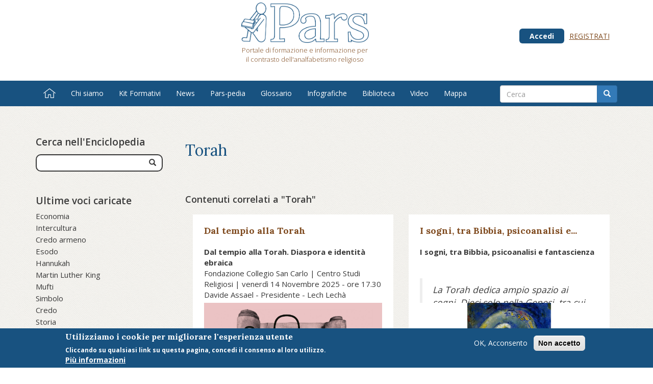

--- FILE ---
content_type: text/html; charset=utf-8
request_url: https://pars-edu.it/enciclopedia/torah
body_size: 14132
content:


<!-- THEME DEBUG -->
<!-- CALL: theme('html') -->
<!-- FILE NAME SUGGESTIONS:
   * html--taxonomy--term--432.tpl.php
   * html--taxonomy--term--%.tpl.php
   * html--taxonomy--term.tpl.php
   * html--taxonomy.tpl.php
   x html.tpl.php
-->
<!-- BEGIN OUTPUT from 'sites/all/themes/bootstrap_car/templates/system/html.tpl.php' -->
<!DOCTYPE html>
<html lang="it" dir="ltr" prefix="og: http://ogp.me/ns# content: http://purl.org/rss/1.0/modules/content/ dc: http://purl.org/dc/terms/ foaf: http://xmlns.com/foaf/0.1/ rdfs: http://www.w3.org/2000/01/rdf-schema# sioc: http://rdfs.org/sioc/ns# sioct: http://rdfs.org/sioc/types# skos: http://www.w3.org/2004/02/skos/core# xsd: http://www.w3.org/2001/XMLSchema#">
<head>
  <link rel="profile" href="http://www.w3.org/1999/xhtml/vocab" />
  <meta name="viewport" content="width=device-width, initial-scale=1.0">
  <meta http-equiv="Content-Type" content="text/html; charset=utf-8" />
<meta about="/enciclopedia/torah" typeof="skos:Concept" property="rdfs:label skos:prefLabel" content="Torah" />
<link rel="shortcut icon" href="https://pars-edu.it/favicon.ico" type="image/vnd.microsoft.icon" />
<link rel="alternate" type="application/rss+xml" title="RSS - Torah" href="https://pars-edu.it/taxonomy/term/432/feed" />
<meta name="generator" content="Drupal 7 (https://www.drupal.org)" />
<link rel="canonical" href="https://pars-edu.it/enciclopedia/torah" />
<link rel="shortlink" href="https://pars-edu.it/taxonomy/term/432" />
<meta property="og:site_name" content="Pars" />
<meta property="og:type" content="article" />
<meta property="og:url" content="https://pars-edu.it/enciclopedia/torah" />
<meta property="og:title" content="Torah" />
<meta name="dcterms.title" content="Torah" />
<meta name="dcterms.type" content="Text" />
<meta name="dcterms.format" content="text/html" />
<meta name="dcterms.identifier" content="https://pars-edu.it/enciclopedia/torah" />
  <title>Torah | Pars</title>
  <link rel="apple-touch-icon-precomposed" sizes="57x57" href="/favicons/apple-touch-icon-57x57.png" />
  <link rel="apple-touch-icon-precomposed" sizes="114x114" href="/favicons/apple-touch-icon-114x114.png" />
  <link rel="apple-touch-icon-precomposed" sizes="72x72" href="/favicons/apple-touch-icon-72x72.png" />
  <link rel="apple-touch-icon-precomposed" sizes="144x144" href="/favicons/apple-touch-icon-144x144.png" />
  <link rel="apple-touch-icon-precomposed" sizes="60x60" href="/favicons/apple-touch-icon-60x60.png" />
  <link rel="apple-touch-icon-precomposed" sizes="120x120" href="/favicons/apple-touch-icon-120x120.png" />
  <link rel="apple-touch-icon-precomposed" sizes="76x76" href="/favicons/apple-touch-icon-76x76.png" />
  <link rel="apple-touch-icon-precomposed" sizes="152x152" href="/favicons/apple-touch-icon-152x152.png" />
  <link rel="icon" type="image/png" href="/favicons/favicon-196x196.png" sizes="196x196" />
  <link rel="icon" type="image/png" href="/favicons/favicon-96x96.png" sizes="96x96" />
  <link rel="icon" type="image/png" href="/favicons/favicon-32x32.png" sizes="32x32" />
  <link rel="icon" type="image/png" href="/favicons/favicon-16x16.png" sizes="16x16" />
  <link rel="icon" type="image/png" href="/favicons/favicon-128.png" sizes="128x128" />
  <meta name="application-name" content="&nbsp;"/>
  <meta name="msapplication-TileColor" content="#FFFFFF" />
  <meta name="msapplication-TileImage" content="/favicons/mstile-144x144.png" />
  <meta name="msapplication-square70x70logo" content="/favicons/mstile-70x70.png" />
  <meta name="msapplication-square150x150logo" content="/favicons/mstile-150x150.png" />
  <meta name="msapplication-wide310x150logo" content="/favicons/mstile-310x150.png" />
  <meta name="msapplication-square310x310logo" content="/favicons/mstile-310x310.png" />
  <style>
@import url("https://pars-edu.it/modules/system/system.base.css?qu0hrf");
</style>
<style>
@import url("https://pars-edu.it/modules/field/theme/field.css?qu0hrf");
@import url("https://pars-edu.it/modules/node/node.css?qu0hrf");
@import url("https://pars-edu.it/sites/all/modules/quiz/quiz.css?qu0hrf");
@import url("https://pars-edu.it/sites/all/modules/views/css/views.css?qu0hrf");
@import url("https://pars-edu.it/sites/all/modules/ckeditor/css/ckeditor.css?qu0hrf");
</style>
<style>
@import url("https://pars-edu.it/sites/all/modules/ctools/css/ctools.css?qu0hrf");
@import url("https://pars-edu.it/sites/all/modules/panels/css/panels.css?qu0hrf");
@import url("https://pars-edu.it/sites/all/modules/tagclouds/tagclouds.css?qu0hrf");
@import url("https://pars-edu.it/sites/all/modules/video/css/video.css?qu0hrf");
@import url("https://pars-edu.it/sites/all/modules/eu_cookie_compliance/css/eu_cookie_compliance.css?qu0hrf");
@import url("https://pars-edu.it/sites/default/files/ctools/css/1f9703a510222dc11e2d8ee94303e04e.css?qu0hrf");
</style>
<style>
@import url("https://pars-edu.it/sites/all/themes/bootstrap_car/css/style.css?qu0hrf");
@import url("https://pars-edu.it/sites/all/themes/bootstrap_car/assets/nprogress/nprogress.css?qu0hrf");
</style>
  <!-- HTML5 element support for IE6-8 -->
  <!--[if lt IE 9]>
    <script src="https://cdn.jsdelivr.net/html5shiv/3.7.3/html5shiv-printshiv.min.js"></script>
  <![endif]-->
  <script src="//ajax.googleapis.com/ajax/libs/jquery/1.10.2/jquery.min.js"></script>
<script>window.jQuery || document.write("<script src='/sites/all/modules/jquery_update/replace/jquery/1.10/jquery.min.js'>\x3C/script>")</script>
<script src="https://pars-edu.it/misc/jquery-extend-3.4.0.js?v=1.10.2"></script>
<script src="https://pars-edu.it/misc/jquery.once.js?v=1.2"></script>
<script src="https://pars-edu.it/misc/drupal.js?qu0hrf"></script>
<script src="https://pars-edu.it/sites/all/modules/jquery_update/replace/ui/external/jquery.cookie.js?v=67fb34f6a866c40d0570"></script>
<script src="https://pars-edu.it/sites/all/modules/jquery_update/replace/misc/jquery.form.min.js?v=2.69"></script>
<script src="https://pars-edu.it/misc/ajax.js?v=7.69"></script>
<script src="https://pars-edu.it/sites/all/modules/jquery_update/js/jquery_update.js?v=0.0.1"></script>
<script src="https://pars-edu.it/sites/all/modules/admin_menu/admin_devel/admin_devel.js?qu0hrf"></script>
<script src="https://pars-edu.it/sites/all/modules/cth/js/base.js?qu0hrf"></script>
<script src="https://pars-edu.it/sites/default/files/languages/it_Q4veUSY_j8-g2JwKrmbyUINJxt0-buIV2j55-Mm6t4Q.js?qu0hrf"></script>
<script src="https://pars-edu.it/sites/all/modules/video/js/video.js?qu0hrf"></script>
<script src="https://pars-edu.it/sites/all/modules/select_with_style/select_with_style/select_with_style.js?qu0hrf"></script>
<script src="https://pars-edu.it/sites/all/modules/better_exposed_filters/better_exposed_filters.js?qu0hrf"></script>
<script src="https://pars-edu.it/sites/all/modules/views/js/base.js?qu0hrf"></script>
<script src="https://pars-edu.it/sites/all/themes/bootstrap/js/misc/_progress.js?v=7.69"></script>
<script src="https://pars-edu.it/sites/all/modules/views/js/ajax_view.js?qu0hrf"></script>
<script src="https://pars-edu.it/sites/all/modules/google_analytics/googleanalytics.js?qu0hrf"></script>
<script>(function(i,s,o,g,r,a,m){i["GoogleAnalyticsObject"]=r;i[r]=i[r]||function(){(i[r].q=i[r].q||[]).push(arguments)},i[r].l=1*new Date();a=s.createElement(o),m=s.getElementsByTagName(o)[0];a.async=1;a.src=g;m.parentNode.insertBefore(a,m)})(window,document,"script","https://www.google-analytics.com/analytics.js","ga");ga("create", "UA-31632822-2", {"cookieDomain":"auto"});ga("set", "anonymizeIp", true);ga("send", "pageview");</script>
<script src="https://pars-edu.it/sites/all/themes/bootstrap_car/bootstrap/js/affix.js?qu0hrf"></script>
<script src="https://pars-edu.it/sites/all/themes/bootstrap_car/bootstrap/js/alert.js?qu0hrf"></script>
<script src="https://pars-edu.it/sites/all/themes/bootstrap_car/bootstrap/js/button.js?qu0hrf"></script>
<script src="https://pars-edu.it/sites/all/themes/bootstrap_car/bootstrap/js/carousel.js?qu0hrf"></script>
<script src="https://pars-edu.it/sites/all/themes/bootstrap_car/bootstrap/js/collapse.js?qu0hrf"></script>
<script src="https://pars-edu.it/sites/all/themes/bootstrap_car/bootstrap/js/dropdown.js?qu0hrf"></script>
<script src="https://pars-edu.it/sites/all/themes/bootstrap_car/bootstrap/js/modal.js?qu0hrf"></script>
<script src="https://pars-edu.it/sites/all/themes/bootstrap_car/bootstrap/js/tooltip.js?qu0hrf"></script>
<script src="https://pars-edu.it/sites/all/themes/bootstrap_car/bootstrap/js/popover.js?qu0hrf"></script>
<script src="https://pars-edu.it/sites/all/themes/bootstrap_car/bootstrap/js/scrollspy.js?qu0hrf"></script>
<script src="https://pars-edu.it/sites/all/themes/bootstrap_car/bootstrap/js/tab.js?qu0hrf"></script>
<script src="https://pars-edu.it/sites/all/themes/bootstrap_car/bootstrap/js/transition.js?qu0hrf"></script>
<script src="https://pars-edu.it/sites/all/themes/bootstrap_car/assets/nprogress/nprogress.js?qu0hrf"></script>
<script src="https://pars-edu.it/sites/all/themes/bootstrap_car/js/ajax.js?qu0hrf"></script>
<script src="https://pars-edu.it/sites/all/themes/bootstrap_car/js/pdfobject.min.js?qu0hrf"></script>
<script src="https://pars-edu.it/sites/all/themes/bootstrap_car/js/siema.min.js?qu0hrf"></script>
<script src="https://pars-edu.it/sites/all/themes/bootstrap/js/modules/views/js/ajax_view.js?qu0hrf"></script>
<script src="https://pars-edu.it/sites/all/themes/bootstrap/js/misc/ajax.js?qu0hrf"></script>
<script>jQuery.extend(Drupal.settings, {"basePath":"\/","pathPrefix":"","ajaxPageState":{"theme":"bootstrap_car","theme_token":"VKFbeD3l6wmtcKFTagVYfYIid_8glEC3D0_k09Nyd2A","jquery_version":"1.10","js":{"0":1,"sites\/all\/modules\/eu_cookie_compliance\/js\/eu_cookie_compliance.js":1,"sites\/all\/themes\/bootstrap\/js\/bootstrap.js":1,"\/\/ajax.googleapis.com\/ajax\/libs\/jquery\/1.10.2\/jquery.min.js":1,"1":1,"misc\/jquery-extend-3.4.0.js":1,"misc\/jquery.once.js":1,"misc\/drupal.js":1,"sites\/all\/modules\/jquery_update\/replace\/ui\/external\/jquery.cookie.js":1,"sites\/all\/modules\/jquery_update\/replace\/misc\/jquery.form.min.js":1,"misc\/ajax.js":1,"sites\/all\/modules\/jquery_update\/js\/jquery_update.js":1,"sites\/all\/modules\/admin_menu\/admin_devel\/admin_devel.js":1,"sites\/all\/modules\/cth\/js\/base.js":1,"public:\/\/languages\/it_Q4veUSY_j8-g2JwKrmbyUINJxt0-buIV2j55-Mm6t4Q.js":1,"sites\/all\/modules\/video\/js\/video.js":1,"sites\/all\/modules\/select_with_style\/select_with_style\/select_with_style.js":1,"sites\/all\/modules\/better_exposed_filters\/better_exposed_filters.js":1,"sites\/all\/modules\/views\/js\/base.js":1,"sites\/all\/themes\/bootstrap\/js\/misc\/_progress.js":1,"sites\/all\/modules\/views\/js\/ajax_view.js":1,"sites\/all\/modules\/google_analytics\/googleanalytics.js":1,"2":1,"sites\/all\/themes\/bootstrap_car\/bootstrap\/js\/affix.js":1,"sites\/all\/themes\/bootstrap_car\/bootstrap\/js\/alert.js":1,"sites\/all\/themes\/bootstrap_car\/bootstrap\/js\/button.js":1,"sites\/all\/themes\/bootstrap_car\/bootstrap\/js\/carousel.js":1,"sites\/all\/themes\/bootstrap_car\/bootstrap\/js\/collapse.js":1,"sites\/all\/themes\/bootstrap_car\/bootstrap\/js\/dropdown.js":1,"sites\/all\/themes\/bootstrap_car\/bootstrap\/js\/modal.js":1,"sites\/all\/themes\/bootstrap_car\/bootstrap\/js\/tooltip.js":1,"sites\/all\/themes\/bootstrap_car\/bootstrap\/js\/popover.js":1,"sites\/all\/themes\/bootstrap_car\/bootstrap\/js\/scrollspy.js":1,"sites\/all\/themes\/bootstrap_car\/bootstrap\/js\/tab.js":1,"sites\/all\/themes\/bootstrap_car\/bootstrap\/js\/transition.js":1,"sites\/all\/themes\/bootstrap_car\/assets\/nprogress\/nprogress.js":1,"sites\/all\/themes\/bootstrap_car\/js\/ajax.js":1,"sites\/all\/themes\/bootstrap_car\/js\/pdfobject.min.js":1,"sites\/all\/themes\/bootstrap_car\/js\/siema.min.js":1,"sites\/all\/themes\/bootstrap\/js\/modules\/views\/js\/ajax_view.js":1,"sites\/all\/themes\/bootstrap\/js\/misc\/ajax.js":1},"css":{"modules\/system\/system.base.css":1,"modules\/field\/theme\/field.css":1,"modules\/node\/node.css":1,"sites\/all\/modules\/quiz\/quiz.css":1,"sites\/all\/modules\/views\/css\/views.css":1,"sites\/all\/modules\/ckeditor\/css\/ckeditor.css":1,"sites\/all\/modules\/ctools\/css\/ctools.css":1,"sites\/all\/modules\/panels\/css\/panels.css":1,"sites\/all\/modules\/tagclouds\/tagclouds.css":1,"sites\/all\/modules\/video\/css\/video.css":1,"sites\/all\/modules\/eu_cookie_compliance\/css\/eu_cookie_compliance.css":1,"public:\/\/ctools\/css\/1f9703a510222dc11e2d8ee94303e04e.css":1,"sites\/all\/themes\/bootstrap_car\/css\/style.css":1,"sites\/all\/themes\/bootstrap_car\/assets\/nprogress\/nprogress.css":1}},"better_exposed_filters":{"datepicker":false,"slider":false,"settings":[],"autosubmit":false,"views":{"term_node_count":{"displays":{"block_2":{"filters":[]}}}}},"urlIsAjaxTrusted":{"\/":true,"\/views\/ajax":true},"views":{"ajax_path":"\/views\/ajax","ajaxViews":{"views_dom_id:83b0e62718f8be541d59aa2017585d62":{"view_name":"term_node_count","view_display_id":"block_2","view_args":"","view_path":"taxonomy\/term\/432","view_base_path":null,"view_dom_id":"83b0e62718f8be541d59aa2017585d62","pager_element":0}}},"eu_cookie_compliance":{"cookie_policy_version":"1.0.0","popup_enabled":1,"popup_agreed_enabled":0,"popup_hide_agreed":0,"popup_clicking_confirmation":false,"popup_scrolling_confirmation":false,"popup_html_info":"\u003Cdiv class=\u0022eu-cookie-compliance-banner eu-cookie-compliance-banner-info eu-cookie-compliance-banner--opt-in\u0022\u003E\n  \u003Cdiv class=\u0022popup-content info\u0022\u003E\n    \u003Cdiv id=\u0022popup-text\u0022\u003E\n      \u003Ch2\u003EUtilizziamo i cookie per migliorare l\u0027esperienza utente\u003C\/h2\u003E\u003Cp\u003ECliccando su qualsiasi link su questa pagina, concedi il consenso al loro utilizzo.\u003C\/p\u003E              \u003Cbutton type=\u0022button\u0022 class=\u0022find-more-button eu-cookie-compliance-more-button\u0022\u003EPi\u00f9 informazioni\u003C\/button\u003E\n          \u003C\/div\u003E\n    \n    \u003Cdiv id=\u0022popup-buttons\u0022 class=\u0022\u0022\u003E\n      \u003Cbutton type=\u0022button\u0022 class=\u0022agree-button eu-cookie-compliance-secondary-button\u0022\u003EOK, Acconsento\u003C\/button\u003E\n              \u003Cbutton type=\u0022button\u0022 class=\u0022decline-button eu-cookie-compliance-default-button\u0022 \u003ENon accetto\u003C\/button\u003E\n          \u003C\/div\u003E\n  \u003C\/div\u003E\n\u003C\/div\u003E","use_mobile_message":false,"mobile_popup_html_info":"\n\n\n\n\n\u003Cdiv class=\u0022eu-cookie-compliance-banner eu-cookie-compliance-banner-info eu-cookie-compliance-banner--opt-in\u0022\u003E\n  \u003Cdiv class=\u0022popup-content info\u0022\u003E\n    \u003Cdiv id=\u0022popup-text\u0022\u003E\n                    \u003Cbutton type=\u0022button\u0022 class=\u0022find-more-button eu-cookie-compliance-more-button\u0022\u003EPi\u00f9 informazioni\u003C\/button\u003E\n          \u003C\/div\u003E\n    \n    \u003Cdiv id=\u0022popup-buttons\u0022 class=\u0022\u0022\u003E\n      \u003Cbutton type=\u0022button\u0022 class=\u0022agree-button eu-cookie-compliance-secondary-button\u0022\u003EOK, Acconsento\u003C\/button\u003E\n              \u003Cbutton type=\u0022button\u0022 class=\u0022decline-button eu-cookie-compliance-default-button\u0022 \u003ENon accetto\u003C\/button\u003E\n          \u003C\/div\u003E\n  \u003C\/div\u003E\n\u003C\/div\u003E\n\n\n\n","mobile_breakpoint":"768","popup_html_agreed":"\u003Cdiv\u003E\n  \u003Cdiv class=\u0022popup-content agreed\u0022\u003E\n    \u003Cdiv id=\u0022popup-text\u0022\u003E\n      \u003Ch2\u003EThank you for accepting cookies\u003C\/h2\u003E\u003Cp\u003EYou can now hide this message or find out more about cookies.\u003C\/p\u003E    \u003C\/div\u003E\n    \u003Cdiv id=\u0022popup-buttons\u0022\u003E\n      \u003Cbutton type=\u0022button\u0022 class=\u0022hide-popup-button eu-cookie-compliance-hide-button\u0022\u003ENascondi\u003C\/button\u003E\n              \u003Cbutton type=\u0022button\u0022 class=\u0022find-more-button eu-cookie-compliance-more-button-thank-you\u0022 \u003EMore info\u003C\/button\u003E\n          \u003C\/div\u003E\n  \u003C\/div\u003E\n\u003C\/div\u003E","popup_use_bare_css":false,"popup_height":"auto","popup_width":"100%","popup_delay":1000,"popup_link":"\/privacy","popup_link_new_window":1,"popup_position":null,"fixed_top_position":1,"popup_language":"it","store_consent":false,"better_support_for_screen_readers":0,"reload_page":0,"domain":"","domain_all_sites":null,"popup_eu_only_js":0,"cookie_lifetime":"100","cookie_session":false,"disagree_do_not_show_popup":0,"method":"opt_in","allowed_cookies":"","withdraw_markup":"\n\n\n\n\n\u003Cbutton type=\u0022button\u0022 class=\u0022eu-cookie-withdraw-tab\u0022\u003EPrivacy settings\u003C\/button\u003E\n\u003Cdiv class=\u0022eu-cookie-withdraw-banner\u0022\u003E\n  \u003Cdiv class=\u0022popup-content info\u0022\u003E\n    \u003Cdiv id=\u0022popup-text\u0022\u003E\n      \u003Ch2\u003EWe use cookies on this site to enhance your user experience\u003C\/h2\u003E\u003Cp\u003EYou have given your consent for us to set cookies.\u003C\/p\u003E    \u003C\/div\u003E\n    \u003Cdiv id=\u0022popup-buttons\u0022\u003E\n      \u003Cbutton type=\u0022button\u0022 class=\u0022eu-cookie-withdraw-button\u0022\u003EWithdraw consent\u003C\/button\u003E\n    \u003C\/div\u003E\n  \u003C\/div\u003E\n\u003C\/div\u003E\n\n\n\n","withdraw_enabled":false,"withdraw_button_on_info_popup":0,"cookie_categories":[],"cookie_categories_details":[],"enable_save_preferences_button":1,"cookie_name":"","containing_element":"body","automatic_cookies_removal":true},"googleanalytics":{"trackOutbound":1,"trackMailto":1,"trackDownload":1,"trackDownloadExtensions":"7z|aac|arc|arj|asf|asx|avi|bin|csv|doc(x|m)?|dot(x|m)?|exe|flv|gif|gz|gzip|hqx|jar|jpe?g|js|mp(2|3|4|e?g)|mov(ie)?|msi|msp|pdf|phps|png|ppt(x|m)?|pot(x|m)?|pps(x|m)?|ppam|sld(x|m)?|thmx|qtm?|ra(m|r)?|sea|sit|tar|tgz|torrent|txt|wav|wma|wmv|wpd|xls(x|m|b)?|xlt(x|m)|xlam|xml|z|zip"},"cth_pdf_source":false,"bootstrap":{"anchorsFix":"0","anchorsSmoothScrolling":"0","formHasError":1,"popoverEnabled":1,"popoverOptions":{"animation":1,"html":0,"placement":"right","selector":"","trigger":"click","triggerAutoclose":1,"title":"","content":"","delay":0,"container":"body"},"tooltipEnabled":0,"tooltipOptions":{"animation":1,"html":0,"placement":"auto left","selector":"","trigger":"hover focus","delay":0,"container":"body"}}});</script>
</head>
<body class="html not-front not-logged-in one-sidebar sidebar-first page-taxonomy page-taxonomy-term page-taxonomy-term- page-taxonomy-term-432">
  <div id="skip-link">
    <a href="#main-content" class="element-invisible element-focusable">Salta al contenuto principale</a>
  </div>
    

<!-- THEME DEBUG -->
<!-- CALL: theme('page') -->
<!-- FILE NAME SUGGESTIONS:
   x page--taxonomy--vocabulary--tags.tpl.php
   * page--taxonomy--term--432.tpl.php
   * page--taxonomy--term--%.tpl.php
   * page--taxonomy--term.tpl.php
   * page--taxonomy.tpl.php
   * page.tpl.php
-->
<!-- BEGIN OUTPUT from 'sites/all/themes/bootstrap_car/templates/system/page--taxonomy--vocabulary--tags.tpl.php' -->
<div class="header-row">
  <div id="header" class="container">
    <div class="car_header_content">
      <div class="row">
        <div class="col-md-7">
                      <a class="logo navbar-btn pull-left" href="/" title="Home">
              <img src="https://pars-edu.it/sites/default/files/logo-relitio_0.png" alt="Home" />
                              <p class="lead">Portale di formazione e informazione per il contrasto dell'analfabetismo religioso</p>
                          </a>
                  </div>
        <div class="col-md-5 navmenu">
          <ul>
            <li><a href="/user" class="login-link">Accedi</a></li><li><a href="/user/register">Registrati</a></li><li>          </ul>
        </div>
      </div>
    </div>
  </div>
</div>

<header id="navbar" role="banner" class="navbar navbar-inverse navbar-static-top">
  <div class="container">
    <div class="navbar-header">

              <button type="button" class="navbar-toggle" data-toggle="collapse" data-target="#navbar-collapse">
          <span class="sr-only">Toggle navigation</span>
          <span class="icon-bar"></span>
          <span class="icon-bar"></span>
          <span class="icon-bar"></span>
        </button>
          </div>

          <div class="navbar-collapse collapse" id="navbar-collapse">
        <nav role="navigation">
                      <ul class="menu nav navbar-nav"><li class="first leaf"><a href="/"><i class="cth-icon cth-icon-home"></i><span class="shy">Home</span></a></li>
<li class="leaf"><a href="/chi-siamo">Chi siamo</a></li>
<li class="leaf"><a href="/kit-percorsi-formativi">Kit Formativi</a></li>
<li class="leaf"><a href="/news">News</a></li>
<li class="leaf"><a href="/enciclopedia">Pars-pedia</a></li>
<li class="leaf"><a href="/glossario">Glossario</a></li>
<li class="leaf"><a href="/infografiche">Infografiche</a></li>
<li class="expanded"><a href="/pubblicazioni">Biblioteca</a><ul class="menu nav"><li class="first leaf"><a href="/pubblicazioni">Pubblicazioni</a></li>
<li class="last leaf"><a href="/consigli-lettura">Consigli di Lettura</a></li>
</ul></li>
<li class="leaf"><a href="/video">Video</a></li>
<li class="last leaf"><a href="/mappa">Mappa</a></li>
</ul>                                      </nav>
      </div>
      </div>
</header>

<div class="main-container container">

  <header role="banner" id="page-header">

    

<!-- THEME DEBUG -->
<!-- CALL: theme('region') -->
<!-- FILE NAME SUGGESTIONS:
   * region--header.tpl.php
   x region.tpl.php
-->
<!-- BEGIN OUTPUT from 'modules/system/region.tpl.php' -->
  <div class="region region-header">
    

<!-- THEME DEBUG -->
<!-- CALL: theme('block') -->
<!-- FILE NAME SUGGESTIONS:
   * block--block--2.tpl.php
   * block--block.tpl.php
   * block--header.tpl.php
   x block.tpl.php
-->
<!-- BEGIN OUTPUT from 'sites/all/themes/bootstrap/templates/block/block.tpl.php' -->
<section id="block-block-2" class="block block-block clearfix">

      
  <div id="every-search-form" class="well well-lg">
  <form action="/ricerca" method="get" id="the-search-form-we-deserve" accept-charset="UTF-8">
    <div class="input-group col-md-12">
      <input type="text" class="search-query form-control" name="query" placeholder="Cerca" />
      <span class="input-group-btn">
        <button type="submit" class="btn btn-primary" type="button"><i class="glyphicon glyphicon-search"></i></button>
      </button>
      </span>
    </div>
  </form>
</div>
</section>

<!-- END OUTPUT from 'sites/all/themes/bootstrap/templates/block/block.tpl.php' -->

  </div>

<!-- END OUTPUT from 'modules/system/region.tpl.php' -->

  </header> <!-- /#page-header -->

  <div class="row">
    <aside class="col-xs-12 col-sm-3 car_side">
      

<!-- THEME DEBUG -->
<!-- CALL: theme('region') -->
<!-- FILE NAME SUGGESTIONS:
   x region--sidebar-first.tpl.php
   * region.tpl.php
-->
<!-- BEGIN OUTPUT from 'sites/all/themes/bootstrap_car/templates/system/region--sidebar-first.tpl.php' -->
  <div class="region region-sidebar">
    

<!-- THEME DEBUG -->
<!-- CALL: theme('block') -->
<!-- FILE NAME SUGGESTIONS:
   * block--views--62a284c0f064477189839cc76d9846bc.tpl.php
   * block--views.tpl.php
   * block--sidebar-first.tpl.php
   x block.tpl.php
-->
<!-- BEGIN OUTPUT from 'sites/all/themes/bootstrap/templates/block/block.tpl.php' -->
<section id="block-views-62a284c0f064477189839cc76d9846bc" class="block block-views clearfix">

      
  <form action="/" method="get" id="views-exposed-form-term-node-count-panel-pane-1" accept-charset="UTF-8"><div>

<!-- THEME DEBUG -->
<!-- CALL: theme('views_exposed_form') -->
<!-- BEGIN OUTPUT from 'sites/all/themes/bootstrap_car/templates/views-exposed-form.tpl.php' -->
<div class="views-exposed-form">
  <div class="views-exposed-widgets clearfix">
          <div id="edit-name-wrapper" class="views-exposed-widget views-widget-filter-name">
                  <label for="edit-name">
            Cerca nell&#039;Enciclopedia          </label>
                        <div class="views-widget">
          <div class="form-item form-item-name form-type-textfield form-group"><input class="form-control form-text" type="text" id="edit-name" name="name" value="" size="30" maxlength="128" /></div>        </div>
              </div>
                    <div class="views-exposed-widget views-submit-button">
      <button type="submit" id="edit-submit-term-node-count" name="" value="&lt;i class=&quot;glyphicon glyphicon-search&quot;&gt;&lt;/i&gt;" class="btn btn-default form-submit"><i class="glyphicon glyphicon-search"></i></button>
    </div>
      </div>
</div>

<!-- END OUTPUT from 'sites/all/themes/bootstrap_car/templates/views-exposed-form.tpl.php' -->

</div></form>
</section>

<!-- END OUTPUT from 'sites/all/themes/bootstrap/templates/block/block.tpl.php' -->



<!-- THEME DEBUG -->
<!-- CALL: theme('block') -->
<!-- FILE NAME SUGGESTIONS:
   * block--views--term-node-count-block-2.tpl.php
   * block--views.tpl.php
   * block--sidebar-first.tpl.php
   x block.tpl.php
-->
<!-- BEGIN OUTPUT from 'sites/all/themes/bootstrap/templates/block/block.tpl.php' -->
<section id="block-views-term-node-count-block-2" class="block block-views clearfix">

        <h2 class="block-title">Ultime voci caricate</h2>
    
  

<!-- THEME DEBUG -->
<!-- CALL: theme('views_view') -->
<!-- BEGIN OUTPUT from 'sites/all/modules/views/theme/views-view.tpl.php' -->
<div class="view view-term-node-count view-id-term_node_count view-display-id-block_2 view-dom-id-83b0e62718f8be541d59aa2017585d62">
        
  
  
      <div class="view-content">
      

<!-- THEME DEBUG -->
<!-- CALL: theme('views_view_list') -->
<!-- BEGIN OUTPUT from 'sites/all/modules/views/theme/views-view-list.tpl.php' -->
<div class="item-list">    <ul>          <li class="views-row views-row-1 views-row-odd views-row-first">

<!-- THEME DEBUG -->
<!-- CALL: theme('views_view_fields') -->
<!-- BEGIN OUTPUT from 'sites/all/modules/views/theme/views-view-fields.tpl.php' -->
  
  <div class="views-field views-field-name">        <span class="field-content"><a href="/enciclopedia/economia">Economia</a></span>  </div>
<!-- END OUTPUT from 'sites/all/modules/views/theme/views-view-fields.tpl.php' -->

</li>
          <li class="views-row views-row-2 views-row-even">

<!-- THEME DEBUG -->
<!-- CALL: theme('views_view_fields') -->
<!-- BEGIN OUTPUT from 'sites/all/modules/views/theme/views-view-fields.tpl.php' -->
  
  <div class="views-field views-field-name">        <span class="field-content"><a href="/enciclopedia/intercultura">Intercultura</a></span>  </div>
<!-- END OUTPUT from 'sites/all/modules/views/theme/views-view-fields.tpl.php' -->

</li>
          <li class="views-row views-row-3 views-row-odd">

<!-- THEME DEBUG -->
<!-- CALL: theme('views_view_fields') -->
<!-- BEGIN OUTPUT from 'sites/all/modules/views/theme/views-view-fields.tpl.php' -->
  
  <div class="views-field views-field-name">        <span class="field-content"><a href="/enciclopedia/credo-armeno">Credo armeno</a></span>  </div>
<!-- END OUTPUT from 'sites/all/modules/views/theme/views-view-fields.tpl.php' -->

</li>
          <li class="views-row views-row-4 views-row-even">

<!-- THEME DEBUG -->
<!-- CALL: theme('views_view_fields') -->
<!-- BEGIN OUTPUT from 'sites/all/modules/views/theme/views-view-fields.tpl.php' -->
  
  <div class="views-field views-field-name">        <span class="field-content"><a href="/enciclopedia/esodo">Esodo</a></span>  </div>
<!-- END OUTPUT from 'sites/all/modules/views/theme/views-view-fields.tpl.php' -->

</li>
          <li class="views-row views-row-5 views-row-odd">

<!-- THEME DEBUG -->
<!-- CALL: theme('views_view_fields') -->
<!-- BEGIN OUTPUT from 'sites/all/modules/views/theme/views-view-fields.tpl.php' -->
  
  <div class="views-field views-field-name">        <span class="field-content"><a href="/enciclopedia/hannukah">Hannukah</a></span>  </div>
<!-- END OUTPUT from 'sites/all/modules/views/theme/views-view-fields.tpl.php' -->

</li>
          <li class="views-row views-row-6 views-row-even">

<!-- THEME DEBUG -->
<!-- CALL: theme('views_view_fields') -->
<!-- BEGIN OUTPUT from 'sites/all/modules/views/theme/views-view-fields.tpl.php' -->
  
  <div class="views-field views-field-name">        <span class="field-content"><a href="/enciclopedia/martin-luther-king">Martin Luther King</a></span>  </div>
<!-- END OUTPUT from 'sites/all/modules/views/theme/views-view-fields.tpl.php' -->

</li>
          <li class="views-row views-row-7 views-row-odd">

<!-- THEME DEBUG -->
<!-- CALL: theme('views_view_fields') -->
<!-- BEGIN OUTPUT from 'sites/all/modules/views/theme/views-view-fields.tpl.php' -->
  
  <div class="views-field views-field-name">        <span class="field-content"><a href="/enciclopedia/mufti">Mufti</a></span>  </div>
<!-- END OUTPUT from 'sites/all/modules/views/theme/views-view-fields.tpl.php' -->

</li>
          <li class="views-row views-row-8 views-row-even">

<!-- THEME DEBUG -->
<!-- CALL: theme('views_view_fields') -->
<!-- BEGIN OUTPUT from 'sites/all/modules/views/theme/views-view-fields.tpl.php' -->
  
  <div class="views-field views-field-name">        <span class="field-content"><a href="/enciclopedia/simbolo">Simbolo</a></span>  </div>
<!-- END OUTPUT from 'sites/all/modules/views/theme/views-view-fields.tpl.php' -->

</li>
          <li class="views-row views-row-9 views-row-odd">

<!-- THEME DEBUG -->
<!-- CALL: theme('views_view_fields') -->
<!-- BEGIN OUTPUT from 'sites/all/modules/views/theme/views-view-fields.tpl.php' -->
  
  <div class="views-field views-field-name">        <span class="field-content"><a href="/enciclopedia/credo">Credo</a></span>  </div>
<!-- END OUTPUT from 'sites/all/modules/views/theme/views-view-fields.tpl.php' -->

</li>
          <li class="views-row views-row-10 views-row-even views-row-last">

<!-- THEME DEBUG -->
<!-- CALL: theme('views_view_fields') -->
<!-- BEGIN OUTPUT from 'sites/all/modules/views/theme/views-view-fields.tpl.php' -->
  
  <div class="views-field views-field-name">        <span class="field-content"><a href="/enciclopedia/storia">Storia</a></span>  </div>
<!-- END OUTPUT from 'sites/all/modules/views/theme/views-view-fields.tpl.php' -->

</li>
      </ul></div>
<!-- END OUTPUT from 'sites/all/modules/views/theme/views-view-list.tpl.php' -->

    </div>
  
  
  
  
  
  
</div>
<!-- END OUTPUT from 'sites/all/modules/views/theme/views-view.tpl.php' -->


</section>

<!-- END OUTPUT from 'sites/all/themes/bootstrap/templates/block/block.tpl.php' -->

  </div>

<!-- END OUTPUT from 'sites/all/themes/bootstrap_car/templates/system/region--sidebar-first.tpl.php' -->

    </aside>
    <div class="col-xs-12 col-sm-9 car_main">
            <h1>
        Torah      </h1>
                                            

<!-- THEME DEBUG -->
<!-- CALL: theme('region') -->
<!-- FILE NAME SUGGESTIONS:
   * region--no-wrapper.tpl.php
   * region--content.tpl.php
   x region.tpl.php
-->
<!-- BEGIN OUTPUT from 'modules/system/region.tpl.php' -->
  <div class="region region-content">
    

<!-- THEME DEBUG -->
<!-- CALL: theme('block') -->
<!-- FILE NAME SUGGESTIONS:
   * block--no-wrapper.tpl.php
   * block--system--main.tpl.php
   * block--system.tpl.php
   * block--content.tpl.php
   x block.tpl.php
-->
<!-- BEGIN OUTPUT from 'sites/all/themes/bootstrap/templates/block/block.tpl.php' -->
<section id="block-system-main" class="block block-system clearfix">

      
  <div class="term-listing-heading">

<!-- THEME DEBUG -->
<!-- CALL: theme('taxonomy_term') -->
<!-- FILE NAME SUGGESTIONS:
   * taxonomy-term--432--full.tpl.php
   * taxonomy-term--432.tpl.php
   * taxonomy-term--tags--full.tpl.php
   * taxonomy-term--tags.tpl.php
   x taxonomy-term.tpl.php
-->
<!-- BEGIN OUTPUT from 'modules/taxonomy/taxonomy-term.tpl.php' -->
<div id="taxonomy-term-432" class="taxonomy-term vocabulary-tags">

  
  <div class="content">
      </div>

</div>

<!-- END OUTPUT from 'modules/taxonomy/taxonomy-term.tpl.php' -->

<div class="resizer"></div><h3 class="enciclopedia-more">Contenuti correlati a "Torah"</h3>

<!-- THEME DEBUG -->
<!-- CALL: theme('node') -->
<!-- FILE NAME SUGGESTIONS:
   * node--4340--home-page-box-2-col.tpl.php
   * node--4340.tpl.php
   x node--article--home-page-box-2-col.tpl.php
   * node--article.tpl.php
   * node--home-page-box-2-col.tpl.php
   * node.tpl.php
-->
<!-- BEGIN OUTPUT from 'sites/all/themes/bootstrap_car/templates/node/node--article--home-page-box-2-col.tpl.php' -->
<div class="col-xs-12 col-sm-6 home-box-wrapper not-that-tall">
<article id="node-4340" class="node node-article node-promoted home-box clearfix" about="/articoli/25/11/dal-tempio-alla-torah" typeof="sioc:Item foaf:Document">
  <header>
    <h2><a href="/articoli/25/11/dal-tempio-alla-torah">Dal tempio alla Torah</a></h2>
  </header>
<div class="field field-name-body field-type-text-with-summary field-label-hidden"><div class="field-items"><div class="field-item even" property="content:encoded"><p><strong>Dal tempio alla Torah. Diaspora e identità ebraica</strong><br />
Fondazione Collegio San Carlo | Centro Studi Religiosi | venerdì 14 Novembre 2025 - ore 17.30<br />
Davide Assael - Presidente - Lech Lechà</p>
<blockquote><div><em>I macedoni, subentrati agli sconfitti persiani di Dario III sotto la guida di Alessandro Magno, governeranno in Giudea dal 332 a.C. Gli ebrei manterranno il proprio carattere nazionale, dapprima, come insegna il Talmud, resistendo alle lusinghe cosmopolite tipiche di Alessandro, che favorì persino matrimoni misti come strumento di governo imperiale. Poi, alla pressione militare di Antioco, ricordata nella festività di Hanukkà, che si apre il 25 del mese ebraico di kislev. Sarà così anche dopo la catastrofe del 70 d.C., quando i nuovi dominatori romani, dopo un assedio durato due anni, espugneranno Gerusalemme ed il Rabbino Yohannan ben Zakkay ottenne da Vespasiano il mantenimento della Yeshivà (scuola rabbinica) di Yavne. Il centro nazionale si dissolve ancora una volta, ma la seconda alleanza stabilita da Geremia permetterà di conservare l’identità ebraica. Yohannan, a cui la storiografia biblica ed evangelica attribuirà le identità più disparate, insegnerà ai propri discepoli che i sacrifici sono sostituti dalle mitzwòt, i 613 precetti che orientano la vita di ogni ebreo osservante. È l’inizio di duemila anni di diaspora, che si concluderà solo il 14 maggio 1948 con la fondazione dello Stato di Israele moderno proclamata da Ben Gurion nell’Hotel di Tel Aviv.</em></div>
</blockquote>
<div> </div>
<div><a href="https://www.fondazionesancarlo.it/conferenza/dal-tempio-alla-torah/" target="_blank"><strong>Scopri di più su fondazionesancarlo.it...</strong></a><br />
 </div>
<div> </div>
<div> </div>
<div> </div>
</div></div></div><div class="field field-name-field-immagine-copertina field-type-image field-label-hidden"><div class="field-items"><div class="field-item even"><img typeof="foaf:Image" class="img-responsive" src="https://pars-edu.it/sites/default/files/fondazionesancarlo_Assael-SITO-FSC-HOME-1170x536-1-1170x536.jpg" width="1170" height="536" alt="" /></div></div></div>  <footer>
    <div class="finfo">
      <strong>Data: </strong> 12 Novembre 2025    </div>
    <span class="node-type-icon article pull-right"></span>
    <div class="resizer"></div>
  </footer>
</article>
</div>

<!-- END OUTPUT from 'sites/all/themes/bootstrap_car/templates/node/node--article--home-page-box-2-col.tpl.php' -->



<!-- THEME DEBUG -->
<!-- CALL: theme('node') -->
<!-- FILE NAME SUGGESTIONS:
   * node--3536--home-page-box-2-col.tpl.php
   * node--3536.tpl.php
   x node--article--home-page-box-2-col.tpl.php
   * node--article.tpl.php
   * node--home-page-box-2-col.tpl.php
   * node.tpl.php
-->
<!-- BEGIN OUTPUT from 'sites/all/themes/bootstrap_car/templates/node/node--article--home-page-box-2-col.tpl.php' -->
<div class="col-xs-12 col-sm-6 home-box-wrapper not-that-tall">
<article id="node-3536" class="node node-article node-promoted home-box clearfix" about="/articoli/23/01/i-sogni-tra-bibbia-psicoanalisi-e" typeof="sioc:Item foaf:Document">
  <header>
    <h2><a href="/articoli/23/01/i-sogni-tra-bibbia-psicoanalisi-e">I sogni, tra Bibbia, psicoanalisi e...</a></h2>
  </header>
<div class="field field-name-body field-type-text-with-summary field-label-hidden"><div class="field-items"><div class="field-item even" property="content:encoded"><p><strong>I sogni, tra Bibbia, psicoanalisi e fantascienza</strong></p>
<p> </p>
<blockquote><div><em>La Torah dedica ampio spazio ai sogni. Dieci solo nella Genesi, tra cui quello celeberrimo delle vacche grasse e delle vacche magre, che valse a Giuseppe la benevolenza dal Faraone, e quello della scala di Giacobbe, attraverso il quale, secondo la tradizione biblica, il patriarca strinse l’alleanza con l’Onnipotente. Nel Talmud e nelle interpretazioni rabbiniche della Torah, un intero capitolo, il 55 del trattato di Berachot, è dedicato ai sogni.</em></div>
</blockquote>
<p> </p>
<p><a href="https://www.mosaico-cem.it/cultura-e-societa/salute/i-sogni-tra-bibbia-psicoanalisi-e-fantascienza/" target="_blank"><strong>Continua a leggere su mosaico-cem.it...</strong></a><br />
 </p>
<p><strong>Segui anche il kit formativo di Pars I sogni nella Bibbia e dintorni, a cura di Anna Mambelli. <a href="https://pars-edu.it/percorsi-formativi/i-sogni-nella-bibbia-e-dintorni" target="_blank">Vai al kit...</a></strong><br />
 </p>
</div></div></div><div class="field field-name-field-immagine-copertina field-type-image field-label-hidden"><div class="field-items"><div class="field-item even"><img typeof="foaf:Image" class="img-responsive" src="https://pars-edu.it/sites/default/files/mosaico-cem_sogno-chagall.jpg" width="1200" height="675" alt="" /></div></div></div>  <footer>
    <div class="finfo">
      <strong>Data: </strong> 11 Gennaio 2023    </div>
    <span class="node-type-icon article pull-right"></span>
    <div class="resizer"></div>
  </footer>
</article>
</div>

<!-- END OUTPUT from 'sites/all/themes/bootstrap_car/templates/node/node--article--home-page-box-2-col.tpl.php' -->



<!-- THEME DEBUG -->
<!-- CALL: theme('node') -->
<!-- FILE NAME SUGGESTIONS:
   * node--3481--home-page-box-2-col.tpl.php
   * node--3481.tpl.php
   x node--kit--home-page-box-2-col.tpl.php
   * node--kit.tpl.php
   * node--home-page-box-2-col.tpl.php
   * node.tpl.php
-->
<!-- BEGIN OUTPUT from 'sites/all/themes/bootstrap_car/templates/node/node--kit--home-page-box-2-col.tpl.php' -->
<div class="col-xs-12 col-sm-6 home-box-wrapper">
<article id="node-3481" class="node node-kit home-box clearfix" about="/percorsi-formativi/giudaismo-ed-ebraismo" typeof="sioc:Item foaf:Document">
  <header>
    <h2><a href="/percorsi-formativi/giudaismo-ed-ebraismo">Giudaismo ed Ebraismo</a></h2>
  </header>
  <div class="kit-subheader">
    <div class="icone-elementi">
      <div class="inner-wrapper">
<span class="node-type-icon frammenti"></span>      </div>
    </div>
    <div class="durata">
      <div class="inner-wrapper">
      <i class="cth-icon cth-icon-duration"></i><span>2h</span>      </div>
    </div>
  </div>
<div class="field field-name-body field-type-text-with-summary field-label-hidden"><div class="field-items"><div class="field-item even" property="content:encoded"><p>Il kit formativo Giudaismo ed Ebraismo è stato realizzato grazie al contributo di <a href="https://www.unibo.it/sitoweb/mauro.perani" target="_blank"><strong>Mauro Perani</strong></a>, già professore Ordinario di Ebraico presso l’Università di Bologna, nella sede staccata di Ravenna. Il percorso descrive le differenze tra le diverse correnti del giudaismo delle origini e illustra l’affermazione del giudaismo rabbinico nel corso dei secoli</p>
</div></div></div>  <footer>
    <div class="finfo finfo">
      <div class="finfo-data finfo-element">
        <strong>Data: </strong> 17 Novembre 2022      </div>
    </div>
    <div class="resizer"></div>
  </footer>
  <div class="resizer"></div>
  <div class="cta">
<a href="/visualizza-percorso-formativo/nojs/3481/0" class="cta">Inizia il Kit</a>  </div>
</article>
</div>

<!-- END OUTPUT from 'sites/all/themes/bootstrap_car/templates/node/node--kit--home-page-box-2-col.tpl.php' -->



<!-- THEME DEBUG -->
<!-- CALL: theme('node') -->
<!-- FILE NAME SUGGESTIONS:
   * node--3153--home-page-box-2-col.tpl.php
   * node--3153.tpl.php
   x node--article--home-page-box-2-col.tpl.php
   * node--article.tpl.php
   * node--home-page-box-2-col.tpl.php
   * node.tpl.php
-->
<!-- BEGIN OUTPUT from 'sites/all/themes/bootstrap_car/templates/node/node--article--home-page-box-2-col.tpl.php' -->
<div class="col-xs-12 col-sm-6 home-box-wrapper not-that-tall">
<article id="node-3153" class="node node-article node-promoted home-box clearfix" about="/articoli/21/12/la-torah-spiegata-ai-ragazzi" typeof="sioc:Item foaf:Document">
  <header>
    <h2><a href="/articoli/21/12/la-torah-spiegata-ai-ragazzi">La Torah spiegata ai ragazzi</a></h2>
  </header>
<div class="field field-name-body field-type-text-with-summary field-label-hidden"><div class="field-items"><div class="field-item even" property="content:encoded"><p><strong>Da Bereshit a Devarim, la Torah spiegata ai ragazzi</strong></p>
<p> </p>
<blockquote><p>
<em>Quasi 700 pagine ricche di informazioni, eventi, stimoli. Oltre 200 illustrazioni appositamente realizzate per incuriosire e affascinare ancora di più i giovani lettori. Numeri già di per sé eloquenti che ci introducono nel mondo della collana “La mia Torah”, il progetto di trasmissione della Bibbia ebraica ai ragazzi curato dalle insegnanti Anna Coen e Mirna Dell’Arriccia per conto dell'Unione delle Comunità Ebraiche Italiane. Un impegno che si dipana nell’arco di vari anni ed è giunto ora al termine con la pubblicazione dell'ultimo dei cinque libri: Devarim / Deuteronomio.</em>
</p></blockquote>
<p> </p>
<p><a href="https://moked.it/blog/2021/12/16/da-bereshit-a-devarim-la-torah-spiegata-ai-ragazzi/" target="_blank"><strong>Continua a leggere su moked.it...</strong></a><br />
 </p>
</div></div></div><div class="field field-name-field-immagine-copertina field-type-image field-label-hidden"><div class="field-items"><div class="field-item even"><img typeof="foaf:Image" class="img-responsive" src="https://pars-edu.it/sites/default/files/La-mia-Torah.png" width="1370" height="924" alt="" /></div></div></div>  <footer>
    <div class="finfo">
      <strong>Data: </strong> 23 Dicembre 2021    </div>
    <span class="node-type-icon article pull-right"></span>
    <div class="resizer"></div>
  </footer>
</article>
</div>

<!-- END OUTPUT from 'sites/all/themes/bootstrap_car/templates/node/node--article--home-page-box-2-col.tpl.php' -->



<!-- THEME DEBUG -->
<!-- CALL: theme('node') -->
<!-- FILE NAME SUGGESTIONS:
   * node--3086--home-page-box-2-col.tpl.php
   * node--3086.tpl.php
   x node--article--home-page-box-2-col.tpl.php
   * node--article.tpl.php
   * node--home-page-box-2-col.tpl.php
   * node.tpl.php
-->
<!-- BEGIN OUTPUT from 'sites/all/themes/bootstrap_car/templates/node/node--article--home-page-box-2-col.tpl.php' -->
<div class="col-xs-12 col-sm-6 home-box-wrapper not-that-tall">
<article id="node-3086" class="node node-article node-promoted home-box clearfix" about="/articoli/21/10/torah-rivelazione-e-interpretazione" typeof="sioc:Item foaf:Document">
  <header>
    <h2><a href="/articoli/21/10/torah-rivelazione-e-interpretazione">Torah. Rivelazione e interpretazione</a></h2>
  </header>
<div class="field field-name-body field-type-text-with-summary field-label-hidden"><div class="field-items"><div class="field-item even" property="content:encoded"><p><strong>Torah. Rivelazione e interpretazione nell’ebraismo</strong></p>
<p><em>Libri sacri. Fondamenti teologici e interpretazioni culturali nelle religioni</em> - Ciclo di lezioni, ottobre 2021 - maggio 2022</p>
<p>Lezione di Massimo Giuliani, professore di Pensiero ebraico - Università di Trento</p>
<p> </p>
<blockquote><div><em>Se proprio dovessi dare una definizione che sia fenomenologicamente corretta, direi che l’ebreo, il cristiano e il musulmano professano ciascuno una «religione dell’interpretazione del libro», dove l’accento cade sul termine mediano di «interpretazione». Termine mediano nel senso che «media» tra la fede (qualunque cosa si intenda per essa) e il libro come testo sacro ricevuto da Dio e come tale trasmesso in forma intangibile nel corso delle generazioni.</em></div>
</blockquote>
<div> </div>
<div><a href="https://www.fondazionesancarlo.it/conferenza/torah/" target="_blank"><strong>Scopri come partecipare su collegiosancarlo.it...</strong></a></div>
</div></div></div><div class="field field-name-field-immagine-copertina field-type-image field-label-hidden"><div class="field-items"><div class="field-item even"><img typeof="foaf:Image" class="img-responsive" src="https://pars-edu.it/sites/default/files/Homepage_san%20carlo_CSR-1170x536.jpg" width="1170" height="536" alt="" /></div></div></div>  <footer>
    <div class="finfo">
      <strong>Data: </strong> 20 Ottobre 2021    </div>
    <span class="node-type-icon article pull-right"></span>
    <div class="resizer"></div>
  </footer>
</article>
</div>

<!-- END OUTPUT from 'sites/all/themes/bootstrap_car/templates/node/node--article--home-page-box-2-col.tpl.php' -->



<!-- THEME DEBUG -->
<!-- CALL: theme('node') -->
<!-- FILE NAME SUGGESTIONS:
   * node--2867--home-page-box-2-col.tpl.php
   * node--2867.tpl.php
   x node--kit--home-page-box-2-col.tpl.php
   * node--kit.tpl.php
   * node--home-page-box-2-col.tpl.php
   * node.tpl.php
-->
<!-- BEGIN OUTPUT from 'sites/all/themes/bootstrap_car/templates/node/node--kit--home-page-box-2-col.tpl.php' -->
<div class="col-xs-12 col-sm-6 home-box-wrapper">
<article id="node-2867" class="node node-kit home-box clearfix" about="/percorsi-formativi/la-formazione-dei-testi-fondanti-dellebraismo" typeof="sioc:Item foaf:Document">
  <header>
    <h2><a href="/percorsi-formativi/la-formazione-dei-testi-fondanti-dellebraismo">La formazione dei testi fondanti dell&#039;Ebraismo</a></h2>
  </header>
  <div class="kit-subheader">
    <div class="icone-elementi">
      <div class="inner-wrapper">
<span class="node-type-icon frammenti"></span><span class="node-type-icon pubblicazioni"></span>      </div>
    </div>
    <div class="durata">
      <div class="inner-wrapper">
      <i class="cth-icon cth-icon-duration"></i><span>2h</span>      </div>
    </div>
  </div>
<div class="field field-name-body field-type-text-with-summary field-label-hidden"><div class="field-items"><div class="field-item even" property="content:encoded"><p>Il kit formativo sulla formazione dei testi fondanti dell'Ebraismo è stato realizzato grazie al contributo di <a href="https://www.unipa.it/persone/docenti/p/luciana.pepi" target="_blank"><strong>Luciana Pepi</strong></a>, docente di Storia del pensiero ebraico e Cultura ebraica presso l'Università di Palermo, e <a href="https://www.qereketib.it/" target="_blank"><strong>Francesco Bonanno</strong></a>, docente di ebraico presso l'<a href="https://www.officinastudimedievali.it/it/" target="_blank"><strong>Officina di Studi Medievali di Palermo</strong></a>.</p>
<p> </p>
</div></div></div>  <footer>
    <div class="finfo finfo">
      <div class="finfo-data finfo-element">
        <strong>Data: </strong> 29 Aprile 2021      </div>
    </div>
    <div class="resizer"></div>
  </footer>
  <div class="resizer"></div>
  <div class="cta">
<a href="/visualizza-percorso-formativo/nojs/2867/0" class="cta">Inizia il Kit</a>  </div>
</article>
</div>

<!-- END OUTPUT from 'sites/all/themes/bootstrap_car/templates/node/node--kit--home-page-box-2-col.tpl.php' -->



<!-- THEME DEBUG -->
<!-- CALL: theme('node') -->
<!-- FILE NAME SUGGESTIONS:
   * node--2856--home-page-box-2-col.tpl.php
   * node--2856.tpl.php
   x node--pubblicazioni--home-page-box-2-col.tpl.php
   * node--pubblicazioni.tpl.php
   * node--home-page-box-2-col.tpl.php
   * node.tpl.php
-->
<!-- BEGIN OUTPUT from 'sites/all/themes/bootstrap_car/templates/node/node--pubblicazioni--home-page-box-2-col.tpl.php' -->
<div class="col-xs-12 col-sm-6 home-box-wrapper">
<article id="node-2856" class="node node-pubblicazioni node-promoted home-box clearfix" about="/pubblicazioni/glossario-introduttivo-allebraismo" typeof="sioc:Item foaf:Document">
  <header>
    <h2><a href="/pubblicazioni/glossario-introduttivo-allebraismo">Glossario introduttivo all&#039;ebraismo</a></h2>
  </header>
<div class="field field-name-body field-type-text-with-summary field-label-hidden"><div class="field-items"><div class="field-item even" property="content:encoded"><p> </p>
<p><strong>Francesco Bonanno, <em>Glossario dell'Ebraismo</em>, Palermo, 2021, proprietà intellettuale dell'autore.</strong></p>
<p> </p>
<p>Scopri i termini fondamentali del lessico ebraico da <em>ʾāḇ</em> a <em>Zōhār </em></p>
<p> </p>
<blockquote><p><em>ʾāḇ – padre ( אָב ). Undicesimo mese del calendario. Corrisponde a luglio-agosto. Il plurale ʾāḇôṯ ( אָבוֹת padri) è il nome del nono trattato del quarto ordine (nezîqîn נזְיִקִין danni) della Mišnāh, detto anche Pirqê ʾāḇôṯ ( פִּרְקֵי אָבוֹת capitoli dei padri).</em></p>
</blockquote>
<p> </p>
<p> </p></div></div></div><div class="field field-name-field-anno-pubblicazione field-type-number-integer field-label-inline clearfix"><div class="field-label">Anno pubblicazione:&nbsp;</div><div class="field-items"><div class="field-item even">2021</div></div></div><div class="field field-name-field-numero-pagine field-type-number-integer field-label-inline clearfix"><div class="field-label">Numero di pagine:&nbsp;</div><div class="field-items"><div class="field-item even">15</div></div></div><div class="field field-name-field-immagine-copertina field-type-image field-label-hidden"><div class="field-items"><div class="field-item even"><img typeof="foaf:Image" class="img-responsive" src="https://pars-edu.it/sites/default/files/styles/large/public/Glossario_Pars-1_page-0001.jpg?itok=8U8MpIsQ" width="340" height="480" alt="" /></div></div></div><div class="field field-name-field-autore field-type-text field-label-inline clearfix"><div class="field-label">Autore:&nbsp;</div><div class="field-items"><div class="field-item even">Francesco Bonanno</div></div></div>  <footer>
    <div class="finfo">
      <strong>Data: </strong> 23 Aprile 2021    </div>
    <span class="node-type-icon pubblicazioni pull-right"></span>
    <div class="resizer"></div>
  </footer>
</article>
</div>

<!-- END OUTPUT from 'sites/all/themes/bootstrap_car/templates/node/node--pubblicazioni--home-page-box-2-col.tpl.php' -->



<!-- THEME DEBUG -->
<!-- CALL: theme('node') -->
<!-- FILE NAME SUGGESTIONS:
   * node--2754--home-page-box-2-col.tpl.php
   * node--2754.tpl.php
   x node--pubblicazioni--home-page-box-2-col.tpl.php
   * node--pubblicazioni.tpl.php
   * node--home-page-box-2-col.tpl.php
   * node.tpl.php
-->
<!-- BEGIN OUTPUT from 'sites/all/themes/bootstrap_car/templates/node/node--pubblicazioni--home-page-box-2-col.tpl.php' -->
<div class="col-xs-12 col-sm-6 home-box-wrapper">
<article id="node-2754" class="node node-pubblicazioni node-promoted home-box clearfix" about="/pubblicazioni/jules-isaac-e-le-origini-di-nostra-aetate" typeof="sioc:Item foaf:Document">
  <header>
    <h2><a href="/pubblicazioni/jules-isaac-e-le-origini-di-nostra-aetate">Jules Isaac e le origini di Nostra Aetate</a></h2>
  </header>
<div class="field field-name-body field-type-text-with-summary field-label-hidden"><div class="field-items"><div class="field-item even" property="content:encoded"><p> </p>
<p><a href="https://pars-edu.it/percorsi-formativi/dialogo-ebraico-cristiano" target="_blank"><strong>Testo redatto da Marco Cassuto Morselli per il kit formativo Dialogo ebraico-cristiano, dello stesso autore. Vai al kit...</strong></a></p>
<p> </p>
</div></div></div><div class="field field-name-field-anno-pubblicazione field-type-number-integer field-label-inline clearfix"><div class="field-label">Anno pubblicazione:&nbsp;</div><div class="field-items"><div class="field-item even">2020</div></div></div><div class="field field-name-field-numero-pagine field-type-number-integer field-label-inline clearfix"><div class="field-label">Numero di pagine:&nbsp;</div><div class="field-items"><div class="field-item even">6</div></div></div><div class="field field-name-field-immagine-copertina field-type-image field-label-hidden"><div class="field-items"><div class="field-item even"><img typeof="foaf:Image" class="img-responsive" src="https://pars-edu.it/sites/default/files/styles/large/public/Jules%20Isaac%20e%20le%20origini%20di%20Nostra%20Aetate-1.jpg?itok=s0PNE91A" width="339" height="480" alt="" /></div></div></div><div class="field field-name-field-autore field-type-text field-label-inline clearfix"><div class="field-label">Autore:&nbsp;</div><div class="field-items"><div class="field-item even">Marco Cassuto Morselli</div></div></div>  <footer>
    <div class="finfo">
      <strong>Data: </strong> 21 Marzo 2021    </div>
    <span class="node-type-icon pubblicazioni pull-right"></span>
    <div class="resizer"></div>
  </footer>
</article>
</div>

<!-- END OUTPUT from 'sites/all/themes/bootstrap_car/templates/node/node--pubblicazioni--home-page-box-2-col.tpl.php' -->



<!-- THEME DEBUG -->
<!-- CALL: theme('node') -->
<!-- FILE NAME SUGGESTIONS:
   * node--2750--home-page-box-2-col.tpl.php
   * node--2750.tpl.php
   x node--pubblicazioni--home-page-box-2-col.tpl.php
   * node--pubblicazioni.tpl.php
   * node--home-page-box-2-col.tpl.php
   * node.tpl.php
-->
<!-- BEGIN OUTPUT from 'sites/all/themes/bootstrap_car/templates/node/node--pubblicazioni--home-page-box-2-col.tpl.php' -->
<div class="col-xs-12 col-sm-6 home-box-wrapper">
<article id="node-2750" class="node node-pubblicazioni node-promoted home-box clearfix" about="/pubblicazioni/bibbia-dellamicizia-presentazione" typeof="sioc:Item foaf:Document">
  <header>
    <h2><a href="/pubblicazioni/bibbia-dellamicizia-presentazione">Bibbia dell&#039;amicizia - Presentazione</a></h2>
  </header>
<div class="field field-name-body field-type-text-with-summary field-label-hidden"><div class="field-items"><div class="field-item even" property="content:encoded"><p> </p>
<p><strong>Tratto da Giulio Michelini, Marco Cassuto Morselli (a cura di), La Bibbia dell'Amicizia, San Paolo Edizioni, Cinisello Balsamo (Milano), 2019</strong></p></div></div></div><div class="field field-name-field-anno-pubblicazione field-type-number-integer field-label-inline clearfix"><div class="field-label">Anno pubblicazione:&nbsp;</div><div class="field-items"><div class="field-item even">2019</div></div></div><div class="field field-name-field-immagine-copertina field-type-image field-label-hidden"><div class="field-items"><div class="field-item even"><img typeof="foaf:Image" class="img-responsive" src="https://pars-edu.it/sites/default/files/styles/large/public/bibbia%20dell%27amicizia.jpg?itok=r_83QOAO" width="221" height="318" alt="" /></div></div></div><div class="field field-name-field-autore field-type-text field-label-inline clearfix"><div class="field-label">Autore:&nbsp;</div><div class="field-items"><div class="field-item even">Giulio Michelini, Marco Cassuto Morselli</div></div></div>  <footer>
    <div class="finfo">
      <strong>Data: </strong> 21 Marzo 2021    </div>
    <span class="node-type-icon pubblicazioni pull-right"></span>
    <div class="resizer"></div>
  </footer>
</article>
</div>

<!-- END OUTPUT from 'sites/all/themes/bootstrap_car/templates/node/node--pubblicazioni--home-page-box-2-col.tpl.php' -->



<!-- THEME DEBUG -->
<!-- CALL: theme('node') -->
<!-- FILE NAME SUGGESTIONS:
   * node--2419--home-page-box-2-col.tpl.php
   * node--2419.tpl.php
   x node--article--home-page-box-2-col.tpl.php
   * node--article.tpl.php
   * node--home-page-box-2-col.tpl.php
   * node.tpl.php
-->
<!-- BEGIN OUTPUT from 'sites/all/themes/bootstrap_car/templates/node/node--article--home-page-box-2-col.tpl.php' -->
<div class="col-xs-12 col-sm-6 home-box-wrapper not-that-tall">
<article id="node-2419" class="node node-article node-promoted home-box clearfix" about="/articoli/19/07/accoglienza-e-integrazione-dei-migranti-l%E2%80%99ucei-rafforza-il-proprio-impegno" typeof="sioc:Item foaf:Document">
  <header>
    <h2><a href="/articoli/19/07/accoglienza-e-integrazione-dei-migranti-l%E2%80%99ucei-rafforza-il-proprio-impegno">Accoglienza e integrazione dei migranti, l’UCEI rafforza il proprio impegno</a></h2>
  </header>
<div class="field field-name-body field-type-text-with-summary field-label-hidden"><div class="field-items"><div class="field-item even" property="content:encoded"><p><strong>Accoglienza e integrazione dei migranti, l’UCEI rafforza il proprio impegno</strong></p>
<blockquote><p>
“Non riconsegnare uno schiavo al suo padrone dopo che ha trovato riparo presso di te. Risiederà con te in mezzo a te nel luogo che si sarà scelto in una delle tue città dove si trova bene: non opprimerlo!”. E ancora: “Se il tuo fratello impoverirà… lo dovrai sostenere: che sia straniero o residente, una volta che viva con te”.<br />
Solo alcuni dei tanti passaggi della Torah in cui si fa riferimento all’obbligo di aiutare il prossimo. Uno sforzo da cui non ci si può sottrarre a patto che, ammoniscono i Maestri del Talmud, “queste azioni non vadano a detrimento di noi stessi”.
</p></blockquote>
<p><a href="http://moked.it/blog/2019/07/16/accoglienza-integrazione-dei-migranti-lucei-rafforza-impegno/" target="_blank"><strong> Leggi la notizia su moked.it...</strong></a></p>
</div></div></div><div class="field field-name-field-immagine-copertina field-type-image field-label-hidden"><div class="field-items"><div class="field-item even"><img typeof="foaf:Image" class="img-responsive" src="https://pars-edu.it/sites/default/files/accoglienza%20UCEI.png" width="790" height="477" alt="" /></div></div></div>  <footer>
    <div class="finfo">
      <strong>Data: </strong> 19 Luglio 2019    </div>
    <span class="node-type-icon article pull-right"></span>
    <div class="resizer"></div>
  </footer>
</article>
</div>

<!-- END OUTPUT from 'sites/all/themes/bootstrap_car/templates/node/node--article--home-page-box-2-col.tpl.php' -->


</section>

<!-- END OUTPUT from 'sites/all/themes/bootstrap/templates/block/block.tpl.php' -->

  </div>

<!-- END OUTPUT from 'modules/system/region.tpl.php' -->

    </div>
  </div>
</div>


  <footer id="footer" class="footer">
    <div class="container">
      

<!-- THEME DEBUG -->
<!-- CALL: theme('region') -->
<!-- FILE NAME SUGGESTIONS:
   * region--footer.tpl.php
   x region.tpl.php
-->
<!-- BEGIN OUTPUT from 'modules/system/region.tpl.php' -->
  <div class="region region-footer">
    

<!-- THEME DEBUG -->
<!-- CALL: theme('block') -->
<!-- FILE NAME SUGGESTIONS:
   * block--system--main-menu.tpl.php
   * block--system.tpl.php
   * block--footer.tpl.php
   x block.tpl.php
-->
<!-- BEGIN OUTPUT from 'sites/all/themes/bootstrap/templates/block/block.tpl.php' -->
<section id="block-system-main-menu" class="block block-system block-menu clearfix">

      
  <ul class="menu nav"><li class="first leaf"><a href="/"><i class="cth-icon cth-icon-home"></i><span class="shy">Home</span></a></li>
<li class="leaf"><a href="/chi-siamo">Chi siamo</a></li>
<li class="leaf"><a href="/kit-percorsi-formativi">Kit Formativi</a></li>
<li class="leaf"><a href="/news">News</a></li>
<li class="leaf"><a href="/enciclopedia">Pars-pedia</a></li>
<li class="leaf"><a href="/glossario">Glossario</a></li>
<li class="leaf"><a href="/infografiche">Infografiche</a></li>
<li class="expanded"><a href="/pubblicazioni">Biblioteca</a><ul class="menu nav"><li class="first leaf"><a href="/pubblicazioni">Pubblicazioni</a></li>
<li class="last leaf"><a href="/consigli-lettura">Consigli di Lettura</a></li>
</ul></li>
<li class="leaf"><a href="/video">Video</a></li>
<li class="last leaf"><a href="/mappa">Mappa</a></li>
</ul>
</section>

<!-- END OUTPUT from 'sites/all/themes/bootstrap/templates/block/block.tpl.php' -->



<!-- THEME DEBUG -->
<!-- CALL: theme('block') -->
<!-- FILE NAME SUGGESTIONS:
   * block--block--1.tpl.php
   * block--block.tpl.php
   * block--footer.tpl.php
   x block.tpl.php
-->
<!-- BEGIN OUTPUT from 'sites/all/themes/bootstrap/templates/block/block.tpl.php' -->
<section id="block-block-1" class="block block-block clearfix">

      
  <table>
<tr>

<td><img src="/images/fscire.png" width=240></td>
<td><img src="/images/miur.png" width=200></td>
<td>&nbsp;&nbsp;&nbsp;</td>
<td>&nbsp;&nbsp;&nbsp;</td>
<td><img src="/images/rer.png" width=100></td>
<td>&nbsp;&nbsp;&nbsp;</td>
<td>&nbsp;&nbsp;&nbsp;</td>
<td><img src="/images/desu.png" width=220></td>
<td>&nbsp;&nbsp;&nbsp;</td>
<td>&nbsp;&nbsp;&nbsp;</td>
<td><img src="/images/unitwin.png" width=260></td>

</tr>

<tr>
<td>&nbsp;</td>
</tr>
<tr>
<td>&nbsp;</td>
</tr>

<tr>
<td><a href="/contatti">Contatti</a></td>
<td><a href="/admin">Amministrazione sito</a></td>
</tr>


</table>

<!--
<div class="row">
  <div class="col-xs-12 col-sm-4 text-center">
    <img src="/images/fscire.png" class="footicon" />
  </div>
  <div class="col-xs-12 col-sm-4 text-center">
    <img src="/images/miur.png" class="footicon" />
  </div>
  <div class="col-xs-12 col-sm-4 text-center">    
    <img src="/images/rer.png" class="footicon" />
  </div>
  <div class="col-xs-12 col-sm-4 text-center">    
    <img src="/images/desu.png" class="footicon" />
  </div>
  <div class="col-xs-12 col-sm-4 text-center">    
    <img src="/images/unitwin.png" class="footicon" />
  </div>
  
  <div class="col-xs-12 text-right">
    <ul>
      <li><a href="/contatti">Contatti</a></li>
      <li><a href="/admin">Amministrazione sito</a></li>
    </ul>
  </div>

</div>

-->
</section>

<!-- END OUTPUT from 'sites/all/themes/bootstrap/templates/block/block.tpl.php' -->

  </div>

<!-- END OUTPUT from 'modules/system/region.tpl.php' -->

    </div>
  </footer>

<!-- END OUTPUT from 'sites/all/themes/bootstrap_car/templates/system/page--taxonomy--vocabulary--tags.tpl.php' -->

  

<!-- THEME DEBUG -->
<!-- CALL: theme('region') -->
<!-- FILE NAME SUGGESTIONS:
   * region--page-bottom.tpl.php
   x region.tpl.php
-->
<!-- BEGIN OUTPUT from 'modules/system/region.tpl.php' -->

<!-- END OUTPUT from 'modules/system/region.tpl.php' -->

<script>window.eu_cookie_compliance_cookie_name = "";</script>
<script defer="defer" src="https://pars-edu.it/sites/all/modules/eu_cookie_compliance/js/eu_cookie_compliance.js?qu0hrf"></script>
<script src="https://pars-edu.it/sites/all/themes/bootstrap/js/bootstrap.js?qu0hrf"></script>
</body>
</html>

<!-- END OUTPUT from 'sites/all/themes/bootstrap_car/templates/system/html.tpl.php' -->

